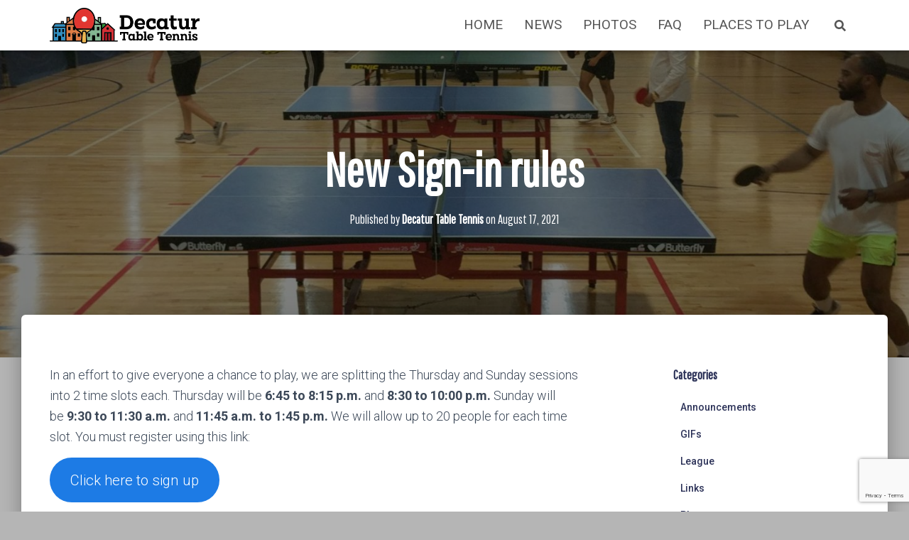

--- FILE ---
content_type: text/html; charset=utf-8
request_url: https://www.google.com/recaptcha/api2/anchor?ar=1&k=6LdhegEVAAAAAEIsQ1XAjDybaPFqLfHGPuMRKCvI&co=aHR0cHM6Ly9kZWNhdHVydGFibGV0ZW5uaXMub3JnOjQ0Mw..&hl=en&v=N67nZn4AqZkNcbeMu4prBgzg&size=invisible&anchor-ms=20000&execute-ms=30000&cb=4ss8513d48hc
body_size: 48720
content:
<!DOCTYPE HTML><html dir="ltr" lang="en"><head><meta http-equiv="Content-Type" content="text/html; charset=UTF-8">
<meta http-equiv="X-UA-Compatible" content="IE=edge">
<title>reCAPTCHA</title>
<style type="text/css">
/* cyrillic-ext */
@font-face {
  font-family: 'Roboto';
  font-style: normal;
  font-weight: 400;
  font-stretch: 100%;
  src: url(//fonts.gstatic.com/s/roboto/v48/KFO7CnqEu92Fr1ME7kSn66aGLdTylUAMa3GUBHMdazTgWw.woff2) format('woff2');
  unicode-range: U+0460-052F, U+1C80-1C8A, U+20B4, U+2DE0-2DFF, U+A640-A69F, U+FE2E-FE2F;
}
/* cyrillic */
@font-face {
  font-family: 'Roboto';
  font-style: normal;
  font-weight: 400;
  font-stretch: 100%;
  src: url(//fonts.gstatic.com/s/roboto/v48/KFO7CnqEu92Fr1ME7kSn66aGLdTylUAMa3iUBHMdazTgWw.woff2) format('woff2');
  unicode-range: U+0301, U+0400-045F, U+0490-0491, U+04B0-04B1, U+2116;
}
/* greek-ext */
@font-face {
  font-family: 'Roboto';
  font-style: normal;
  font-weight: 400;
  font-stretch: 100%;
  src: url(//fonts.gstatic.com/s/roboto/v48/KFO7CnqEu92Fr1ME7kSn66aGLdTylUAMa3CUBHMdazTgWw.woff2) format('woff2');
  unicode-range: U+1F00-1FFF;
}
/* greek */
@font-face {
  font-family: 'Roboto';
  font-style: normal;
  font-weight: 400;
  font-stretch: 100%;
  src: url(//fonts.gstatic.com/s/roboto/v48/KFO7CnqEu92Fr1ME7kSn66aGLdTylUAMa3-UBHMdazTgWw.woff2) format('woff2');
  unicode-range: U+0370-0377, U+037A-037F, U+0384-038A, U+038C, U+038E-03A1, U+03A3-03FF;
}
/* math */
@font-face {
  font-family: 'Roboto';
  font-style: normal;
  font-weight: 400;
  font-stretch: 100%;
  src: url(//fonts.gstatic.com/s/roboto/v48/KFO7CnqEu92Fr1ME7kSn66aGLdTylUAMawCUBHMdazTgWw.woff2) format('woff2');
  unicode-range: U+0302-0303, U+0305, U+0307-0308, U+0310, U+0312, U+0315, U+031A, U+0326-0327, U+032C, U+032F-0330, U+0332-0333, U+0338, U+033A, U+0346, U+034D, U+0391-03A1, U+03A3-03A9, U+03B1-03C9, U+03D1, U+03D5-03D6, U+03F0-03F1, U+03F4-03F5, U+2016-2017, U+2034-2038, U+203C, U+2040, U+2043, U+2047, U+2050, U+2057, U+205F, U+2070-2071, U+2074-208E, U+2090-209C, U+20D0-20DC, U+20E1, U+20E5-20EF, U+2100-2112, U+2114-2115, U+2117-2121, U+2123-214F, U+2190, U+2192, U+2194-21AE, U+21B0-21E5, U+21F1-21F2, U+21F4-2211, U+2213-2214, U+2216-22FF, U+2308-230B, U+2310, U+2319, U+231C-2321, U+2336-237A, U+237C, U+2395, U+239B-23B7, U+23D0, U+23DC-23E1, U+2474-2475, U+25AF, U+25B3, U+25B7, U+25BD, U+25C1, U+25CA, U+25CC, U+25FB, U+266D-266F, U+27C0-27FF, U+2900-2AFF, U+2B0E-2B11, U+2B30-2B4C, U+2BFE, U+3030, U+FF5B, U+FF5D, U+1D400-1D7FF, U+1EE00-1EEFF;
}
/* symbols */
@font-face {
  font-family: 'Roboto';
  font-style: normal;
  font-weight: 400;
  font-stretch: 100%;
  src: url(//fonts.gstatic.com/s/roboto/v48/KFO7CnqEu92Fr1ME7kSn66aGLdTylUAMaxKUBHMdazTgWw.woff2) format('woff2');
  unicode-range: U+0001-000C, U+000E-001F, U+007F-009F, U+20DD-20E0, U+20E2-20E4, U+2150-218F, U+2190, U+2192, U+2194-2199, U+21AF, U+21E6-21F0, U+21F3, U+2218-2219, U+2299, U+22C4-22C6, U+2300-243F, U+2440-244A, U+2460-24FF, U+25A0-27BF, U+2800-28FF, U+2921-2922, U+2981, U+29BF, U+29EB, U+2B00-2BFF, U+4DC0-4DFF, U+FFF9-FFFB, U+10140-1018E, U+10190-1019C, U+101A0, U+101D0-101FD, U+102E0-102FB, U+10E60-10E7E, U+1D2C0-1D2D3, U+1D2E0-1D37F, U+1F000-1F0FF, U+1F100-1F1AD, U+1F1E6-1F1FF, U+1F30D-1F30F, U+1F315, U+1F31C, U+1F31E, U+1F320-1F32C, U+1F336, U+1F378, U+1F37D, U+1F382, U+1F393-1F39F, U+1F3A7-1F3A8, U+1F3AC-1F3AF, U+1F3C2, U+1F3C4-1F3C6, U+1F3CA-1F3CE, U+1F3D4-1F3E0, U+1F3ED, U+1F3F1-1F3F3, U+1F3F5-1F3F7, U+1F408, U+1F415, U+1F41F, U+1F426, U+1F43F, U+1F441-1F442, U+1F444, U+1F446-1F449, U+1F44C-1F44E, U+1F453, U+1F46A, U+1F47D, U+1F4A3, U+1F4B0, U+1F4B3, U+1F4B9, U+1F4BB, U+1F4BF, U+1F4C8-1F4CB, U+1F4D6, U+1F4DA, U+1F4DF, U+1F4E3-1F4E6, U+1F4EA-1F4ED, U+1F4F7, U+1F4F9-1F4FB, U+1F4FD-1F4FE, U+1F503, U+1F507-1F50B, U+1F50D, U+1F512-1F513, U+1F53E-1F54A, U+1F54F-1F5FA, U+1F610, U+1F650-1F67F, U+1F687, U+1F68D, U+1F691, U+1F694, U+1F698, U+1F6AD, U+1F6B2, U+1F6B9-1F6BA, U+1F6BC, U+1F6C6-1F6CF, U+1F6D3-1F6D7, U+1F6E0-1F6EA, U+1F6F0-1F6F3, U+1F6F7-1F6FC, U+1F700-1F7FF, U+1F800-1F80B, U+1F810-1F847, U+1F850-1F859, U+1F860-1F887, U+1F890-1F8AD, U+1F8B0-1F8BB, U+1F8C0-1F8C1, U+1F900-1F90B, U+1F93B, U+1F946, U+1F984, U+1F996, U+1F9E9, U+1FA00-1FA6F, U+1FA70-1FA7C, U+1FA80-1FA89, U+1FA8F-1FAC6, U+1FACE-1FADC, U+1FADF-1FAE9, U+1FAF0-1FAF8, U+1FB00-1FBFF;
}
/* vietnamese */
@font-face {
  font-family: 'Roboto';
  font-style: normal;
  font-weight: 400;
  font-stretch: 100%;
  src: url(//fonts.gstatic.com/s/roboto/v48/KFO7CnqEu92Fr1ME7kSn66aGLdTylUAMa3OUBHMdazTgWw.woff2) format('woff2');
  unicode-range: U+0102-0103, U+0110-0111, U+0128-0129, U+0168-0169, U+01A0-01A1, U+01AF-01B0, U+0300-0301, U+0303-0304, U+0308-0309, U+0323, U+0329, U+1EA0-1EF9, U+20AB;
}
/* latin-ext */
@font-face {
  font-family: 'Roboto';
  font-style: normal;
  font-weight: 400;
  font-stretch: 100%;
  src: url(//fonts.gstatic.com/s/roboto/v48/KFO7CnqEu92Fr1ME7kSn66aGLdTylUAMa3KUBHMdazTgWw.woff2) format('woff2');
  unicode-range: U+0100-02BA, U+02BD-02C5, U+02C7-02CC, U+02CE-02D7, U+02DD-02FF, U+0304, U+0308, U+0329, U+1D00-1DBF, U+1E00-1E9F, U+1EF2-1EFF, U+2020, U+20A0-20AB, U+20AD-20C0, U+2113, U+2C60-2C7F, U+A720-A7FF;
}
/* latin */
@font-face {
  font-family: 'Roboto';
  font-style: normal;
  font-weight: 400;
  font-stretch: 100%;
  src: url(//fonts.gstatic.com/s/roboto/v48/KFO7CnqEu92Fr1ME7kSn66aGLdTylUAMa3yUBHMdazQ.woff2) format('woff2');
  unicode-range: U+0000-00FF, U+0131, U+0152-0153, U+02BB-02BC, U+02C6, U+02DA, U+02DC, U+0304, U+0308, U+0329, U+2000-206F, U+20AC, U+2122, U+2191, U+2193, U+2212, U+2215, U+FEFF, U+FFFD;
}
/* cyrillic-ext */
@font-face {
  font-family: 'Roboto';
  font-style: normal;
  font-weight: 500;
  font-stretch: 100%;
  src: url(//fonts.gstatic.com/s/roboto/v48/KFO7CnqEu92Fr1ME7kSn66aGLdTylUAMa3GUBHMdazTgWw.woff2) format('woff2');
  unicode-range: U+0460-052F, U+1C80-1C8A, U+20B4, U+2DE0-2DFF, U+A640-A69F, U+FE2E-FE2F;
}
/* cyrillic */
@font-face {
  font-family: 'Roboto';
  font-style: normal;
  font-weight: 500;
  font-stretch: 100%;
  src: url(//fonts.gstatic.com/s/roboto/v48/KFO7CnqEu92Fr1ME7kSn66aGLdTylUAMa3iUBHMdazTgWw.woff2) format('woff2');
  unicode-range: U+0301, U+0400-045F, U+0490-0491, U+04B0-04B1, U+2116;
}
/* greek-ext */
@font-face {
  font-family: 'Roboto';
  font-style: normal;
  font-weight: 500;
  font-stretch: 100%;
  src: url(//fonts.gstatic.com/s/roboto/v48/KFO7CnqEu92Fr1ME7kSn66aGLdTylUAMa3CUBHMdazTgWw.woff2) format('woff2');
  unicode-range: U+1F00-1FFF;
}
/* greek */
@font-face {
  font-family: 'Roboto';
  font-style: normal;
  font-weight: 500;
  font-stretch: 100%;
  src: url(//fonts.gstatic.com/s/roboto/v48/KFO7CnqEu92Fr1ME7kSn66aGLdTylUAMa3-UBHMdazTgWw.woff2) format('woff2');
  unicode-range: U+0370-0377, U+037A-037F, U+0384-038A, U+038C, U+038E-03A1, U+03A3-03FF;
}
/* math */
@font-face {
  font-family: 'Roboto';
  font-style: normal;
  font-weight: 500;
  font-stretch: 100%;
  src: url(//fonts.gstatic.com/s/roboto/v48/KFO7CnqEu92Fr1ME7kSn66aGLdTylUAMawCUBHMdazTgWw.woff2) format('woff2');
  unicode-range: U+0302-0303, U+0305, U+0307-0308, U+0310, U+0312, U+0315, U+031A, U+0326-0327, U+032C, U+032F-0330, U+0332-0333, U+0338, U+033A, U+0346, U+034D, U+0391-03A1, U+03A3-03A9, U+03B1-03C9, U+03D1, U+03D5-03D6, U+03F0-03F1, U+03F4-03F5, U+2016-2017, U+2034-2038, U+203C, U+2040, U+2043, U+2047, U+2050, U+2057, U+205F, U+2070-2071, U+2074-208E, U+2090-209C, U+20D0-20DC, U+20E1, U+20E5-20EF, U+2100-2112, U+2114-2115, U+2117-2121, U+2123-214F, U+2190, U+2192, U+2194-21AE, U+21B0-21E5, U+21F1-21F2, U+21F4-2211, U+2213-2214, U+2216-22FF, U+2308-230B, U+2310, U+2319, U+231C-2321, U+2336-237A, U+237C, U+2395, U+239B-23B7, U+23D0, U+23DC-23E1, U+2474-2475, U+25AF, U+25B3, U+25B7, U+25BD, U+25C1, U+25CA, U+25CC, U+25FB, U+266D-266F, U+27C0-27FF, U+2900-2AFF, U+2B0E-2B11, U+2B30-2B4C, U+2BFE, U+3030, U+FF5B, U+FF5D, U+1D400-1D7FF, U+1EE00-1EEFF;
}
/* symbols */
@font-face {
  font-family: 'Roboto';
  font-style: normal;
  font-weight: 500;
  font-stretch: 100%;
  src: url(//fonts.gstatic.com/s/roboto/v48/KFO7CnqEu92Fr1ME7kSn66aGLdTylUAMaxKUBHMdazTgWw.woff2) format('woff2');
  unicode-range: U+0001-000C, U+000E-001F, U+007F-009F, U+20DD-20E0, U+20E2-20E4, U+2150-218F, U+2190, U+2192, U+2194-2199, U+21AF, U+21E6-21F0, U+21F3, U+2218-2219, U+2299, U+22C4-22C6, U+2300-243F, U+2440-244A, U+2460-24FF, U+25A0-27BF, U+2800-28FF, U+2921-2922, U+2981, U+29BF, U+29EB, U+2B00-2BFF, U+4DC0-4DFF, U+FFF9-FFFB, U+10140-1018E, U+10190-1019C, U+101A0, U+101D0-101FD, U+102E0-102FB, U+10E60-10E7E, U+1D2C0-1D2D3, U+1D2E0-1D37F, U+1F000-1F0FF, U+1F100-1F1AD, U+1F1E6-1F1FF, U+1F30D-1F30F, U+1F315, U+1F31C, U+1F31E, U+1F320-1F32C, U+1F336, U+1F378, U+1F37D, U+1F382, U+1F393-1F39F, U+1F3A7-1F3A8, U+1F3AC-1F3AF, U+1F3C2, U+1F3C4-1F3C6, U+1F3CA-1F3CE, U+1F3D4-1F3E0, U+1F3ED, U+1F3F1-1F3F3, U+1F3F5-1F3F7, U+1F408, U+1F415, U+1F41F, U+1F426, U+1F43F, U+1F441-1F442, U+1F444, U+1F446-1F449, U+1F44C-1F44E, U+1F453, U+1F46A, U+1F47D, U+1F4A3, U+1F4B0, U+1F4B3, U+1F4B9, U+1F4BB, U+1F4BF, U+1F4C8-1F4CB, U+1F4D6, U+1F4DA, U+1F4DF, U+1F4E3-1F4E6, U+1F4EA-1F4ED, U+1F4F7, U+1F4F9-1F4FB, U+1F4FD-1F4FE, U+1F503, U+1F507-1F50B, U+1F50D, U+1F512-1F513, U+1F53E-1F54A, U+1F54F-1F5FA, U+1F610, U+1F650-1F67F, U+1F687, U+1F68D, U+1F691, U+1F694, U+1F698, U+1F6AD, U+1F6B2, U+1F6B9-1F6BA, U+1F6BC, U+1F6C6-1F6CF, U+1F6D3-1F6D7, U+1F6E0-1F6EA, U+1F6F0-1F6F3, U+1F6F7-1F6FC, U+1F700-1F7FF, U+1F800-1F80B, U+1F810-1F847, U+1F850-1F859, U+1F860-1F887, U+1F890-1F8AD, U+1F8B0-1F8BB, U+1F8C0-1F8C1, U+1F900-1F90B, U+1F93B, U+1F946, U+1F984, U+1F996, U+1F9E9, U+1FA00-1FA6F, U+1FA70-1FA7C, U+1FA80-1FA89, U+1FA8F-1FAC6, U+1FACE-1FADC, U+1FADF-1FAE9, U+1FAF0-1FAF8, U+1FB00-1FBFF;
}
/* vietnamese */
@font-face {
  font-family: 'Roboto';
  font-style: normal;
  font-weight: 500;
  font-stretch: 100%;
  src: url(//fonts.gstatic.com/s/roboto/v48/KFO7CnqEu92Fr1ME7kSn66aGLdTylUAMa3OUBHMdazTgWw.woff2) format('woff2');
  unicode-range: U+0102-0103, U+0110-0111, U+0128-0129, U+0168-0169, U+01A0-01A1, U+01AF-01B0, U+0300-0301, U+0303-0304, U+0308-0309, U+0323, U+0329, U+1EA0-1EF9, U+20AB;
}
/* latin-ext */
@font-face {
  font-family: 'Roboto';
  font-style: normal;
  font-weight: 500;
  font-stretch: 100%;
  src: url(//fonts.gstatic.com/s/roboto/v48/KFO7CnqEu92Fr1ME7kSn66aGLdTylUAMa3KUBHMdazTgWw.woff2) format('woff2');
  unicode-range: U+0100-02BA, U+02BD-02C5, U+02C7-02CC, U+02CE-02D7, U+02DD-02FF, U+0304, U+0308, U+0329, U+1D00-1DBF, U+1E00-1E9F, U+1EF2-1EFF, U+2020, U+20A0-20AB, U+20AD-20C0, U+2113, U+2C60-2C7F, U+A720-A7FF;
}
/* latin */
@font-face {
  font-family: 'Roboto';
  font-style: normal;
  font-weight: 500;
  font-stretch: 100%;
  src: url(//fonts.gstatic.com/s/roboto/v48/KFO7CnqEu92Fr1ME7kSn66aGLdTylUAMa3yUBHMdazQ.woff2) format('woff2');
  unicode-range: U+0000-00FF, U+0131, U+0152-0153, U+02BB-02BC, U+02C6, U+02DA, U+02DC, U+0304, U+0308, U+0329, U+2000-206F, U+20AC, U+2122, U+2191, U+2193, U+2212, U+2215, U+FEFF, U+FFFD;
}
/* cyrillic-ext */
@font-face {
  font-family: 'Roboto';
  font-style: normal;
  font-weight: 900;
  font-stretch: 100%;
  src: url(//fonts.gstatic.com/s/roboto/v48/KFO7CnqEu92Fr1ME7kSn66aGLdTylUAMa3GUBHMdazTgWw.woff2) format('woff2');
  unicode-range: U+0460-052F, U+1C80-1C8A, U+20B4, U+2DE0-2DFF, U+A640-A69F, U+FE2E-FE2F;
}
/* cyrillic */
@font-face {
  font-family: 'Roboto';
  font-style: normal;
  font-weight: 900;
  font-stretch: 100%;
  src: url(//fonts.gstatic.com/s/roboto/v48/KFO7CnqEu92Fr1ME7kSn66aGLdTylUAMa3iUBHMdazTgWw.woff2) format('woff2');
  unicode-range: U+0301, U+0400-045F, U+0490-0491, U+04B0-04B1, U+2116;
}
/* greek-ext */
@font-face {
  font-family: 'Roboto';
  font-style: normal;
  font-weight: 900;
  font-stretch: 100%;
  src: url(//fonts.gstatic.com/s/roboto/v48/KFO7CnqEu92Fr1ME7kSn66aGLdTylUAMa3CUBHMdazTgWw.woff2) format('woff2');
  unicode-range: U+1F00-1FFF;
}
/* greek */
@font-face {
  font-family: 'Roboto';
  font-style: normal;
  font-weight: 900;
  font-stretch: 100%;
  src: url(//fonts.gstatic.com/s/roboto/v48/KFO7CnqEu92Fr1ME7kSn66aGLdTylUAMa3-UBHMdazTgWw.woff2) format('woff2');
  unicode-range: U+0370-0377, U+037A-037F, U+0384-038A, U+038C, U+038E-03A1, U+03A3-03FF;
}
/* math */
@font-face {
  font-family: 'Roboto';
  font-style: normal;
  font-weight: 900;
  font-stretch: 100%;
  src: url(//fonts.gstatic.com/s/roboto/v48/KFO7CnqEu92Fr1ME7kSn66aGLdTylUAMawCUBHMdazTgWw.woff2) format('woff2');
  unicode-range: U+0302-0303, U+0305, U+0307-0308, U+0310, U+0312, U+0315, U+031A, U+0326-0327, U+032C, U+032F-0330, U+0332-0333, U+0338, U+033A, U+0346, U+034D, U+0391-03A1, U+03A3-03A9, U+03B1-03C9, U+03D1, U+03D5-03D6, U+03F0-03F1, U+03F4-03F5, U+2016-2017, U+2034-2038, U+203C, U+2040, U+2043, U+2047, U+2050, U+2057, U+205F, U+2070-2071, U+2074-208E, U+2090-209C, U+20D0-20DC, U+20E1, U+20E5-20EF, U+2100-2112, U+2114-2115, U+2117-2121, U+2123-214F, U+2190, U+2192, U+2194-21AE, U+21B0-21E5, U+21F1-21F2, U+21F4-2211, U+2213-2214, U+2216-22FF, U+2308-230B, U+2310, U+2319, U+231C-2321, U+2336-237A, U+237C, U+2395, U+239B-23B7, U+23D0, U+23DC-23E1, U+2474-2475, U+25AF, U+25B3, U+25B7, U+25BD, U+25C1, U+25CA, U+25CC, U+25FB, U+266D-266F, U+27C0-27FF, U+2900-2AFF, U+2B0E-2B11, U+2B30-2B4C, U+2BFE, U+3030, U+FF5B, U+FF5D, U+1D400-1D7FF, U+1EE00-1EEFF;
}
/* symbols */
@font-face {
  font-family: 'Roboto';
  font-style: normal;
  font-weight: 900;
  font-stretch: 100%;
  src: url(//fonts.gstatic.com/s/roboto/v48/KFO7CnqEu92Fr1ME7kSn66aGLdTylUAMaxKUBHMdazTgWw.woff2) format('woff2');
  unicode-range: U+0001-000C, U+000E-001F, U+007F-009F, U+20DD-20E0, U+20E2-20E4, U+2150-218F, U+2190, U+2192, U+2194-2199, U+21AF, U+21E6-21F0, U+21F3, U+2218-2219, U+2299, U+22C4-22C6, U+2300-243F, U+2440-244A, U+2460-24FF, U+25A0-27BF, U+2800-28FF, U+2921-2922, U+2981, U+29BF, U+29EB, U+2B00-2BFF, U+4DC0-4DFF, U+FFF9-FFFB, U+10140-1018E, U+10190-1019C, U+101A0, U+101D0-101FD, U+102E0-102FB, U+10E60-10E7E, U+1D2C0-1D2D3, U+1D2E0-1D37F, U+1F000-1F0FF, U+1F100-1F1AD, U+1F1E6-1F1FF, U+1F30D-1F30F, U+1F315, U+1F31C, U+1F31E, U+1F320-1F32C, U+1F336, U+1F378, U+1F37D, U+1F382, U+1F393-1F39F, U+1F3A7-1F3A8, U+1F3AC-1F3AF, U+1F3C2, U+1F3C4-1F3C6, U+1F3CA-1F3CE, U+1F3D4-1F3E0, U+1F3ED, U+1F3F1-1F3F3, U+1F3F5-1F3F7, U+1F408, U+1F415, U+1F41F, U+1F426, U+1F43F, U+1F441-1F442, U+1F444, U+1F446-1F449, U+1F44C-1F44E, U+1F453, U+1F46A, U+1F47D, U+1F4A3, U+1F4B0, U+1F4B3, U+1F4B9, U+1F4BB, U+1F4BF, U+1F4C8-1F4CB, U+1F4D6, U+1F4DA, U+1F4DF, U+1F4E3-1F4E6, U+1F4EA-1F4ED, U+1F4F7, U+1F4F9-1F4FB, U+1F4FD-1F4FE, U+1F503, U+1F507-1F50B, U+1F50D, U+1F512-1F513, U+1F53E-1F54A, U+1F54F-1F5FA, U+1F610, U+1F650-1F67F, U+1F687, U+1F68D, U+1F691, U+1F694, U+1F698, U+1F6AD, U+1F6B2, U+1F6B9-1F6BA, U+1F6BC, U+1F6C6-1F6CF, U+1F6D3-1F6D7, U+1F6E0-1F6EA, U+1F6F0-1F6F3, U+1F6F7-1F6FC, U+1F700-1F7FF, U+1F800-1F80B, U+1F810-1F847, U+1F850-1F859, U+1F860-1F887, U+1F890-1F8AD, U+1F8B0-1F8BB, U+1F8C0-1F8C1, U+1F900-1F90B, U+1F93B, U+1F946, U+1F984, U+1F996, U+1F9E9, U+1FA00-1FA6F, U+1FA70-1FA7C, U+1FA80-1FA89, U+1FA8F-1FAC6, U+1FACE-1FADC, U+1FADF-1FAE9, U+1FAF0-1FAF8, U+1FB00-1FBFF;
}
/* vietnamese */
@font-face {
  font-family: 'Roboto';
  font-style: normal;
  font-weight: 900;
  font-stretch: 100%;
  src: url(//fonts.gstatic.com/s/roboto/v48/KFO7CnqEu92Fr1ME7kSn66aGLdTylUAMa3OUBHMdazTgWw.woff2) format('woff2');
  unicode-range: U+0102-0103, U+0110-0111, U+0128-0129, U+0168-0169, U+01A0-01A1, U+01AF-01B0, U+0300-0301, U+0303-0304, U+0308-0309, U+0323, U+0329, U+1EA0-1EF9, U+20AB;
}
/* latin-ext */
@font-face {
  font-family: 'Roboto';
  font-style: normal;
  font-weight: 900;
  font-stretch: 100%;
  src: url(//fonts.gstatic.com/s/roboto/v48/KFO7CnqEu92Fr1ME7kSn66aGLdTylUAMa3KUBHMdazTgWw.woff2) format('woff2');
  unicode-range: U+0100-02BA, U+02BD-02C5, U+02C7-02CC, U+02CE-02D7, U+02DD-02FF, U+0304, U+0308, U+0329, U+1D00-1DBF, U+1E00-1E9F, U+1EF2-1EFF, U+2020, U+20A0-20AB, U+20AD-20C0, U+2113, U+2C60-2C7F, U+A720-A7FF;
}
/* latin */
@font-face {
  font-family: 'Roboto';
  font-style: normal;
  font-weight: 900;
  font-stretch: 100%;
  src: url(//fonts.gstatic.com/s/roboto/v48/KFO7CnqEu92Fr1ME7kSn66aGLdTylUAMa3yUBHMdazQ.woff2) format('woff2');
  unicode-range: U+0000-00FF, U+0131, U+0152-0153, U+02BB-02BC, U+02C6, U+02DA, U+02DC, U+0304, U+0308, U+0329, U+2000-206F, U+20AC, U+2122, U+2191, U+2193, U+2212, U+2215, U+FEFF, U+FFFD;
}

</style>
<link rel="stylesheet" type="text/css" href="https://www.gstatic.com/recaptcha/releases/N67nZn4AqZkNcbeMu4prBgzg/styles__ltr.css">
<script nonce="snzecjLAuigTocfqxLTq8w" type="text/javascript">window['__recaptcha_api'] = 'https://www.google.com/recaptcha/api2/';</script>
<script type="text/javascript" src="https://www.gstatic.com/recaptcha/releases/N67nZn4AqZkNcbeMu4prBgzg/recaptcha__en.js" nonce="snzecjLAuigTocfqxLTq8w">
      
    </script></head>
<body><div id="rc-anchor-alert" class="rc-anchor-alert"></div>
<input type="hidden" id="recaptcha-token" value="[base64]">
<script type="text/javascript" nonce="snzecjLAuigTocfqxLTq8w">
      recaptcha.anchor.Main.init("[\x22ainput\x22,[\x22bgdata\x22,\x22\x22,\[base64]/[base64]/MjU1Ong/[base64]/[base64]/[base64]/[base64]/[base64]/[base64]/[base64]/[base64]/[base64]/[base64]/[base64]/[base64]/[base64]/[base64]/[base64]\\u003d\x22,\[base64]\\u003d\\u003d\x22,\[base64]/CqMKcEWXCjkHCug3CtFfDrhkgw60SWcOwfcK0w5QuX8Knwq3CqcKtw6YLAV/[base64]/CgTvDmR44wqM8wrXDvCnClDlmb8Orw7jDiW/DoMKUEDPCgy1MwqbDnsOTwqxnwqU4UMOhwpfDnsOPJH9dZRnCji0fwqgBwpR4NcKNw4PDlcO8w6MIw5o+QSg7c1jCgcK5MwDDj8OHdcKCXQ7CkcKPw4bDk8O+K8OBwpcuUQYrwrvDuMOMUmnCv8O0w77Ct8OswpYZC8KSaGYrO0xSNsOeesKqecOKVjTCkQ/DqMOHw6NYSRbDicObw5vDiQJBWcOwwoNOw6J2w4kBwrfCtmsWTTfDkFTDo8OlQcOiwolMwrDDuMO6wrHDq8ONAFp6Wn/DgVg9wp3DlD84KcObC8Kxw6XDlsO/[base64]/w5lWbxXCp8KHwpXDu1nCkWXCpcKqwp1Pw6s+w7YUwpoqwoPDlwweEMOFVMO/w7zCsgdLw7pxwrYfMMOpwojCuizCl8KiIMOjc8KywovDjFnDnxhcwpzCkcO6w4cPwp18w6nCosOzRB7DjHhTAUTChyXCngDCkCNWLjrCjMKAJCJowpTCiU7DjsOPC8KXEnd7RcOrW8Kaw6XCrm/ChcKSFsOvw7PCn8Kfw41IKADDt8KCw5dqw6rDuMOxEMKDXsK6wrTDscOZwrsOSMOWfMKVd8OMwooNw59nb25XXTvCrcKlJW/DrsOow6Jhw7bDi8OUTFTDuWFFwo/CnjYUCmIqAMKHJ8K+bWN+w5PDnmASw7rCpRZ0DcK/SDvDqMOKwoYawrdXw4YJwrPCs8KJwo/[base64]/Di3zCuQplbxbCkCwawrwUw7hyw57CmFjDrMO1BwbDusO6woN/NsKbwobDoXbCi8KwwqAJw6EDQMOkK8KBDMKDVcOqLsOZTxXCrHLCpcKmw4TDqy/DtiAVw7xUPhjDo8Oyw5XDo8OlMW7DjEXCn8Kbw7rDnCxxQ8Orw44Kw5rDl3/DsMKxwqFJwqobZjrDkEw7DA3Cn8OzFMOJJMKgw67DsywwJMONwrgVw5fCsV4YZcOnwpYAwozCmcKSw6lSwos2JQlpw6YXNyrCn8KJwpUPw4PDvxArwo4+ECNsBgvDvWJew6DDosKTZsKfA8OlXBvCrMKaw6nDscKiw5lDwoZlCSPCph/DkhJ/w5XDumR7DDXDsABQWRdtw63DtcK9wrJuwovCu8KxL8OaJ8OjK8KQIxNlwpzDvGbCqi/Dv1nCpljCncOgOMOyBSwOH1ARa8O0w70cw4dORcO6wojDiFB+Ih0EwqDCjRk0JynChwhmwovCmwJZPcO8M8KjwrrDl01LwrZow4zCnMKhwr/[base64]/DgsKpwrZYLE/CiRHChmTDhH17OhvChzHCiMKTAsOOwoMsYg49w7QlJiLChgltXwoqHjNAKTxFwpdnw4ZOw5QsOsKUIcOGTm/CgSV/NSfCkcO3wpTDksONwoBxd8OoAEXCsWTDihRTwpxzQMOyTHNjw7cewpbDs8O8woZ3ZE8lwoFsQ3/[base64]/DnMO2wo/CjF3CpMKvRsKIw73Ds8KrwpfCh8Klw4jDqAw3HUIUD8O5QwLDhAjDi1AZXF8MCMOSw53DoMKmfcK+w4UHDMKeEMO6wpUFwrMlXsKiw6wIw5zCglkjXnk6wrzCvW/DisKXFnjDoMKMwrkswovCjyHDgRIRwpwVQMK3wpEgwo8WJHXDlMKNw4UuwrTDkArCimhUNEXDtMOIdgMKwqEJwrV4QWXDnB/DisKow7suw53Dh0Exw4V3woFPEnjCm8KZwo45wq8uwqZsw75Ow5RqwpUbdwE+w57CtALDtMKwwp/DoVN9HsKow5TCmcKcFU4aNQ/Cj8OMeAXCp8O+UcO/[base64]/DuzR0ADfCmWjDu8OIYkFXw6fDvMOMwqYzwrbDsT3CjkzCnSPDtkYMehDCgsKkw7dwH8KDCSRzw7ITw5FuwqfDqVBTN8Orw7DDqMK8worDjcKiGcKSN8O2D8O8dsO+FsKdw6DDkcOuZcKofm10w4nDssKxHsOyWMO6XmPDsRXCvsOWwpvDjsOqHRVpw6/[base64]/DtMOOw78JU8KlG27CsAkHwpnDhsO7dEVdMsOPFcOrH13DisKQSzRnw61nZMK8dcO3GFA8asO/w4fDsgRBwpc6w7nCilfCtwTCqG8jTUvCj8OOwpTCgsKTaWXCn8OBTAk/[base64]/CkcKCw54DOcOSwrjCtMKpJcK8wq/CpsK0wobDr2keL8Ohwr1Tw6gNDMKtwpbDhMOVISvDhMOrDQ7DncKlKG3DmMK2woHCvSvCpzXCj8KUwptUw7HDgMO/D1/CjD/CjyXCn8OEw7zDikzDjmoJw64YOcO/W8Oew7XDuyTDlh3DojnCiid+Hkcjwqgfwp/[base64]/[base64]/QMKnw5bChMKEfnMCwoDCosKTJcKdcsKjwrPCgsOfwp5WUDEcSsO0fBFxL38Aw6bCsMOoKHFqRlFiDcKHwrJiw4dsw4Ywwow7wqnChh0ELcORw7RdScOxwo3DnhYew63DslvCkMKnQkLCl8OKRTEQw7RQw6J8w5JhRsKyeMOhBXTCh8OcOsKzcSw/WMOLwqQdw5lDLcOMeHwrwrnCtW4mPcKjcQjDshHCvcKwwqjCiiRIXMKmQsK6JirDlsOULCrCvsKBey7CiMOXZXrDhsKqCS7CgCXDnwzCiD/Ds03CsTkvwoXDr8OqD8Kawqc2wpZLw4XCqsKPLCZkPwwEwoTCkcKTw746wqTCgXHCpgEjKFTCpMK+Ay7DvcOLW1vDpcK/HAjDky7DnMOwJxvCqgbDrMKGwqd+RMOYHQ1Gw7lUwozCpsKww5Q1CgIsw7TDp8KAJ8KVwrDDvMOew55UwpQ+GAFDCjvDpcKnXWrDp8OxwovCikrCiwzCgcKOJcObwpF9wqrCp1V6PwURw4/CrQfCmMKcw5zCjC4mwqwEw6NiRsOrw4zDkMO/[base64]/[base64]/Cp8Kjwqc4MMOLwrHCujDCgcOJcArCuX8RVChrQ8KnMMKnZiDDjQVzw5klOwrDi8K/[base64]/Dv8OzwpLCnAcSwo1lwpVODEl2w5HDmcORe8KMRMKaVMOzfEAZw5dhw5jDvwTDmBnDtzYlAcKdw7tECsONwrBHw7rDgkzDoF4jwpTDk8Kew6vCl8KQIcO0wpDDgMKdwpZwJcKULi0kw4HDhsKXwrfDmipUW2YBQcK/CWHDkMKWBgDDg8KRw4LDv8K9w6bCpsObTsKuw7PDvsO+T8KyXcKOwoU/Ak7Dv2hPZMKWwrrDhMKwVcOuSsO+wqcQCU3CrzjCgTBkClN1UgZPI1Elwp8bwrkowp3ClsK0P8KgwovDjEYzQC8PTcOKeCLDi8Oww6HCvsKWKl/DkcO1c2DDpMKEXX/Dmxw3wpzCs3ZjwpHDpWocFzXDvMKnYmwbMQ9zwpDDrnNzLjMwwrFkK8OBwo0gT8KKwqcnwpwVTsOEw5HDomg/[base64]/[base64]/[base64]/DilmGXDDmcOuw4Q6VsK3d8K6w5kRSsKkw5ZgwoTCj8Kiw5fDjcKywqjCg0XDoQjChXDDgMOwecKHTsOPKcKuwo/Dp8KUHnPCqh5Lwr0cwrojw5jCpcOGwp9PwrbCi18VbCd6wrEMwpHCr17Dpxx1woXDpV0vJH7DiTF+wovCtRbDscOqRyVIG8O5w4nCgcOnw78ZGsKUw6/CsxfCiSTCoHAKw6NxS3c5woRJwr4Yw4YPKcKydxHDqsOHYiPDpUHCkB7DnsKURDgzw5PChsOsDTrDucKsWcKXwpYzc8OFw5MLbVdGchEswo7Co8OrU8Krw4bDl8OyY8Otw5pMMcOzVEnCr0/Do3LCjsK6w4jCnhY0woNDU8K+acKjLsKhHsOcRC/DqsO/wrMRdz7DrgFiw5XCqS5Rw6QYdXpPwqwAw5VAw7jCs8K/ecKMcBgKw5IZR8Kgw4TCssOjbXrCklIew6J5w5jCosOaGnXCksK/SkfCs8KxwprCssK+w6fClcOdD8OCIAHCjMKjE8KSw5MIeA/CisOdwq8sJcKvwovDn0UBAMOIUsKGwpPClMKZKifCvcKUH8KJw67DkxHCjT3Dq8OdG1tFwr7DtsO/OwY/w642wrc/AMKZwolqHMKRw4DDnDbChS0QH8KAw7rCsiBRw4LCoy95w4Vyw4Iywrh8dE/DmgjCnljCh8O0a8OoF8K3w4/CicOxwrkfwqHDlMKVS8O8w61ZwoRyTD4VIUc1wpHCnMKbNAnDoMObTMKuD8KbGnHCusKyw4LDjHEUWzzDjcOQdcKWwpBiaDPDswBDwr3DpDrCglXDg8OYZcKUVEDDtT/[base64]/Co3wcYcKwc0fCpcKkwpclw5PCjcKkwqfDpBcRw6JDwrzCqBrCmHhZJHRbPcKNwpvDssOTGcOSVMKtSsKNXD5HAhFXPMOuwr1nRnvDoMK4wpnCkEMJw5HCrVlkIsKDfQzDnMODw5fDkMOKClxvKcOTdSDCrVBow5rCncOQI8KUw73Dvx7CuT/Dok/DvDnCssObw4PDscO9w7ILwr/DoXfDpcKAIzhdw7UiwrXDnMOtw77Ct8OQwoY7woHDksKAdBDCm3vDiGBoCsKuWsO0Ez9IFRfCiH19w4duwrXDmRlRwoQPw6g5DzHCocOywrbDicOdEMO7O8OwLUfDiH7CsHHCjMK3L1LCocKQPSEnwqDDoGHCicKRw4DDmTLCsX9/wo5VF8OfSFNiwrcWMTrDncKZw4pLw6kbQwfDjEEiwrItwovDk3PDssKGw51dbzzDsTrDo8KAA8Kdw51uw4lGZMOLwqbDmVbCvgbCssOlTsOqF1HDiAV1K8OREVMFw6zCl8KiZgPDs8ONwoFqWnHDm8K7w5rCmMOiwptUQWbDijDDm8KyLBsTN8KCMMOnw5PDrMKWRWU/[base64]/w5nDiVbCj8Kbw4XDtMKLYSVUMcOfw4nCvsOETTrDqE7CusKWeyvCnsKXb8OOwrHDhkbDlcOTw47CsxNww5gaw7jCj8Olw6/CuGtQW2rDs0fDjcKED8KmHRFoFAs+csKdwoNJwrrDunQxw5ZFw4dwHFI/w5AgBEHCtn7DmFpBw6tUw7LCiMK1fMKFIS82wpvDqsOhMwxwwqYnw7paIj/CoMOXw548ecOVwr/DiAJyP8OrwrLDm3sOwpJGE8KcWE/Coy/[base64]/w7YPZGhVwoHCnMKWwprDrMOZWgBnwrxPwpgNw4HDuwkSwpAMwpPCucOXAMKHw7/Cj1TCs8K6OBAEIsOUw4jDmF5FfgvDgyLDuz19w4rDkcKxY0/DjwBoUcO/wrzCohLCgMOQwqAYw71gIkMIC3pNw5jCo8KXwq5dME7DpAPDusO2w7bDtw/Cp8O0LwLDicKsJ8KlesKqwoTChTfCpMKLw6/CrQfDmcO3w6PDtcKdw5Zuw6wOfMKvFy3DmsKBw4PClmLCjsKaw4DDkipBDsOpw4vCjlTDrS7Dl8K0UmXCuhHCgMKOHWjCmH9tb8OHwqbCmCgLblDCiMOOw5VLSAg5w5nDnT/Ckh9UUx81wpLCg1xgcD9vIVfCgF5Yw6fCvFPChDnDjsK/wprCni89wrBWd8Oww5HDn8KLwo3Dnxgqw7dCw7HDj8KSB3YaworDrMOWwpDCmAHDkMOIIRN4wox9Uhc4w6nDjA0yw6hDw54mfcKgVXQlwrhYBcKFw6gFAsOywpzCv8Oww5Uawo7CrcOxGcKRwovDi8KRDsOqSsONw4IawqfCmiZtLwnCkzQMRinDhMKhw4/DksOPwrbDg8KewpTCmAtFw7LDhMKIw73DhjFSHcKGeCkqfArDnhTDolvCtcKVfMKhfQcyOMOHw6FzZMKRC8OFwoALX8KzwrjDssOjwoh/XWwAf3YqwonDilE3I8KCIQ7DhcOcWQrDtC/CgsO3w4Maw6LDg8OLw7cMbcObw79awrLCq3fDtcOCw5VJOsKYJ0zDrsOzZjtQwql3T07DiMK1w7TCj8O3w6wOKcK/eSl2w78Xwok3w6jDlGhYKsKlw6LCp8ODwqLClsOIwonDpzJPwofChcOkwqklMcKkw5Yjw43DiCbCqcKewpHDt2B1w61rwp/CkDbCrMKawopsV8O8wp3DhMK+KA3Ck0Zawo3CtHd4SMOBwpMDTUfDkcOAYWHCs8OzCMKWCsOtNMKbD0/[base64]/RhB6w7jDt8KTwpAJDFvDqsOmwposaQhxw48Jw4k1C8OKcjDCscKMwpzCiysKJMOpwqMJwqAdRsKRAcKYwppBF3w7TMK5wpLClAbCgwAbwqxQw5zChMKTw7dtb0rDo2A2w6dZwrzDt8KFPV8bwqrDhEgeHlw6w6PDi8OfWcOEw7nDi8OSwp/DicK/wpwRwpNrIyFCFsKtw6HColYowprDlcOWU8OGwpXCnMOQw5LDrMOxw6PDosKrwr3ClyrDuUXCjsK4w5FUQcO2wpcLMSLDkg0LGRLDo8Kfb8KVTMOCw4rDhyh3a8KwNjTDhMKyRcOywp5pwoUhwqB5JMKcw5x+bsOhcmlHwq1/[base64]/w7l+woBCw5zDvsKAKMOhIivDiCHClB/[base64]/DgGgTNMK6EsOFGGPDuCxdQcONfcKTwrrDhH4pVAnDocK9wqXDrcOywpgMCV3DmE/Cr2wYGXh2woZwNsOcw6zDl8KXw5nChcOSw7fCn8KXEcOBw486LMKtIjQEZ1TCocKPw7gSwoYKwoUpeMOiwqLDkQxKwo4/fVN5w6ZXwrVgDsKdYsOmw6/Cj8Oew5F1wofCi8Oqw6jCrcOfRBLCoTPDgjZgaz5cLH/Cl8OzJsKQUMKMIMOyEcOUdsORHcO9w4zDmiwuTMKXMmMFwqfCkhjCkcO8wozCvzzDhUQMw6oEwqHCi28/wpjCtMKZwrbCs2DDhETDkjLCgG9Aw4vCnkYzN8KpHRnDj8OzHsKqw67ChRI4SMK7NGLCjn/CrjA5w49lw5PCoTrChHDDmnzCu2F3ZMORLsKiAcOsRH/DgcO/wrRCw4LDm8OSwqHCvsOswrPCrsOwwqjDksOaw6o0Nn9bSHXCoMKyMkNJwpkiw4YAwoDDmz/CgsOhBFfCrBTDh3HCrHJrSnvDjhYOTmwcwp8UwqdgYwLCucOaw7XDsMOvMAJzw4x8H8Kgw5wjwpJeVMKrw4bCrzoBw65BwobDhy58w7BxwoXDri3CjWTCs8ORw4XCp8KVN8KqwojDkHw/[base64]/[base64]/CrsOKwq/[base64]/CpFoOw6skw5ILwrrCiMKVwq7CkTV9w6sQP8OyYsOFSMOoTsKkUQfCoTVAUCJqwrjCgsOLKcObICfClsKyW8OWw5Jywr/Ci1LChcOBwr3CuRbCuMK6wr7DlBrDuGLCkMKSw7zDpsKFIMOzF8KCw7RRFsKJwp8sw5HCtMKaeMOwwoDDhghqworDlzs1w4ZdwqPCgDsXwq7DiMKIw6tCLcOuUsKlWDDCoB1VSGYlMcOfRsKXw5guIEnDvjLCkkTDtMOgwrLDiAocwqbDhXbCv0bCsMK8FMOVeMKzwq/[base64]/DusKrUTdnw60WfsO5CcOvamlJw7TDl8KqPXZ1wpvCqV0pw55xR8KVwqgHwoNtw48UIMKiw5kVw4cVZRZ5ZMOBw4wEwrLCl2sjdHPCjyFEwqLDvcOFw48ywo/[base64]/[base64]/[base64]/PTnDjcK/wr4Nw7nDuBMyw6siUDI6UMKBwrskMcKHG0ZLwrrDl8KYwrEMwqYqw5QJIcOtw5bCv8O4PMO2QkVuwqDDocORw7DDukvDpFzDlcOEacO6KyImw5PDmsKVwrIGSWdmwr/Cu2PCssKjCMKRw6NEGhnCiwzDqmpnw50RMUklwrlKw4/CrMOGG2rCuQfCu8OBeAnCijLDgsOhwpVbwpfDscKuCW3DqkcZEyDDjcOJwqnDpsOYwr9bU8KgR8K4woQiJhw8WMKSwrR/w4F7NzcyOi1KdcK8w49FZQMqR3DCpcOmJsOpwrbDmlrDgsK4RzvCqh/Cjm55e8Ohw7oLw5nCocKewqJWw69Uw6YSC3ojAz4NdnnCvcKndMKzdCMeLcO1wqcyf8Kqw5ppbcORXDl2wqEVVsKcwqjCusKufxFgwo96w6zCmUrCmMKuw5l7DjDCocK1w6/CkTR2D8KCwrTDtmfDl8KOw7EKw6tVJnjCnsK/[base64]/[base64]/VivDtwh+bhA1wqcPwrQtDgQ5AxlBw4fCksOMaMOsw7fDisKIa8KXwp7DigIFRsO/wokKwrQvNV/DkWzDlcKZworCk8OywpDDlntpw6zDu0l2w6AyfGR3Q8KnMcKoAsOzwonCisO1wrHDn8KTLx0rw68YVMO0wqDCoio/aMONBsOkUcOHw43DlsOtw7LDsT1lYsKaCsKPWk8NwqHCncOIKsKDZ8K0U1YSw7TCh3QpOjgIwrfCg0/DucKuw5bDg2PCu8OIeibCi8KKKcKXwrXCnFdlQsKDLcO+dsKiD8OUw7jCmFfChcKOYEs/wrt1W8OdFXY4A8KzKcOZw4vDqcKjwpPDhMOjFsKFayNAw4HCssKBwqxSwqPDvHfCisOVwrDCgWzCvQrDgFMsw4fCkUUqw5nCqzDDmGZ9wqLDuUjDjMOae1XCmcOfwodWd8K5FksZOcK+w4RNw53CnsKzw6zDnw07LMOxw57DlMOKwpJ7w6FyQcKxdGPDmUDDqsKTwo/CpMKywqdbwprDnCzCtgHCqsO9woNDRjJ1S3jDlS3ClgPDtcKsw5jDk8ONJcOBb8O0wow1KsK9wrVvwpJRwp9Gw6hEJsOiw4PCjWHCncKEbTUvK8KHwoPCpCNPw4JtS8KPP8OUQi/Dm1gXKGvCmh5nw4Q4QMK+EcKvw57DrX/CsSHDvsKpWcOuwqnCt0/CmFLCiG/CpzViBsKbwrzCjgkIwqBnw4DCuEAaLXopBiE+wp7Dmx7Dr8OBWjzCksOsYxNewpItwrNwwqtjwqvCqAonw7/[base64]/wo3Cqgp2w6JBw4TDucKfw57CsnPCoMKVwr0JwozDuMO7YsKkdwgewp9sAMK9dMOISwJ+LcKKw4rCmErDtAt4wodUE8Odw7PCncObw6JZXcOqw5fCh2zCsXILfksXw75/[base64]/DlTjCtFrCollZwolRWcKtwrpICD4HMT0bw4FBwogawqPCv1VOSsKcX8Kte8O/w5jDnz5nMcO2wrvClMKXw6bCscKPw7XDl356wp0TGkzCjsOIw4kcCsOtRHtQw7U+b8Ofw4zCkDoJw7jCpWPDp8Oyw487LiLDvsKPwq8fRBfDjsKXN8OSZMKyw4QCw61gMEzDkMK4KMOqZMO7KnPDo1U+w7XCtsOfMU/[base64]/CiTDDlsOOwpFBI8OpIHAQOsO+NGHCiWwafsKgLMKFwp09GsOXwofCjikOIUAgwogrwo3DoMOMwpLCr8OnWA1OE8KRw7A9wqHCi1h4WcKywqXCscOhPRRUG8Ocw6IFwqbCtsK+ckvCrX3DncKcw6dLwq/[base64]/[base64]/wqLCqgDCpEZBNkzCtcO6GHTCpmrDlsOxVRdhDU3Cp0HCj8KQREvDhFPDtcKtTsOXwoZJw7DDu8OTw5J1w77Ds1JIwoLCtzDCpjjDusOSwpEuUnfCrsKew4TDnDDDksK4VsOEwp83f8ONQjLDocK6w4nDjh/DrnpHwox5JHc7NxEnwoMSwqzCsGELDsK4w4snUMK9w7LCgMODwrvDsgRdwq4ow4ssw6hzbBTDszIMA8OxwpTCgi/Dkwd9ImLCj8OeNMOqw6vDjS/Crl0Iw6xJwrrCmBnDnBjCl8KDC8Kjw4g/DGzCq8OAL8OecsKOV8O9UsOUG8Ogw7rCr0Yrw6h9cxYuw5FnwoxCJ1o4HcK8AMOrw7TDuMKuMxDCkDJTchzDkA/CilvCgsKAWsK7fGvDujhlQcKawr/Dh8Kyw6AYEFxvwrMxYALCqUlxw4Fdw6AjwoPCjGrDrsOpwq/DrQXDr1VMwqvDosKae8KzSz3CpMOYw75kwqnDumUtSMKdFMKewpAbw5ULwoo1RcKXDiYNwo3Di8Knwq7CvhDDt8K0wpoZw4p4XToZwqw3KWxsUsK0wrPDvSDClMOYA8OxwoJXwozDvRBCwpPDqsOWwoF+MsOWQ8Krwpltw5fDlsKJBsK/[base64]/[base64]/DsjPDtBxkPsK1w6DDnncAFgDDg8KJZsO4w5EIw7Miw7nChMKoTV9CUjptCcKsBcOXGMKyYcOEfgs7EmJiwqovHcKmOMKBcsO1wpLDhcOAw4kowrnClFI7w5gaw7DCv8KiXsKjPEAMwobClD4efxIefChjw6dqdMK0w5fCnTrCh0/ClHt7N8KaO8OSw4LDtMKOcCjDo8KsAGXDs8OZNcOJLhxsZcO+woLDvcOvwqHCoHjDkcO2EsKRwrvDs8K5fcKKAMKow61ISWwbwpDCkHTCjcO+bk7DuFXCs1wTw4XDjz1QA8KCwpzCsjjCrB58w7IawqHCk23CnzrDikXDvMK7G8Kuw6tkWMOFFE/DkcOdw5zCqVYPAcOGwp7DuVDCsHRmF8OGaXjDosKKdgzCgyvDhMKYO8K5wrBZPSjCqn7CjjJYw6zDsEjDl8Kkwoo0FWF5bl9dLC1QOcK7wop6eSzDjcKWw47Ck8OywrHDjkfDgcOcw6TDtMOOwq48Sm/CpGEow6HDgsOOFcOiw6HDjhPChn9Ew5oBwoNPXMOiwo7Cv8OhdixjDmbDjTp8wrbDssK6w5ohb13Cl01/[base64]/wr3DhFJgU2HCjsOcw4xfw5Ykwo0zwrHCriYrQBQdNkNRZ8O7AcObTMKGwonCscKFQ8KGw5JewqVew70eGi7CmDQAeyvCgE/Cs8Kgw57CsmhRQMObwr3CicK0Z8Kxw7DCqGVjw6bCrUIsw65BIcKJJUTClXtoXsOWDsKPDsOvw7lswrYXf8K/w4PCmMOdFQXDoMK+woXCgMKCw58EwqUrckNIwoDDp2gcAMK1R8KIecOzw6YBXjvCl05SNE9mwovCm8Kdw7NtUsKxLD5+OhwURsOCFio2IcOQeMOICV5DEMOow5fDucKqw57Dh8KYaw7DncKEwprCnRAaw4VYw4LDoALDllzDqcOQw5PCqnIeXEp/wo5OBjjDpnfCuktQIWpHO8KYS8KdwqPCkmdhMRnDi8K2w7zCmRjDkMODwp/CqDgewpVPQMOLVxlAfMKbeMOGw4TDuC3Cv1MkdUbCl8KKKT9aVEBlw47DgcOsG8OPw5ZawpsFBHtifsKbGMKxw4rDpcODEcKHwqozwrLDg3XDlcKww5zCqns4w7ofwr/DucKeLSgjAsOFLMKCd8ODw5VawqszeTfDtSoQasKBw5wpwrDDqXbDuzLDrUfCnsOJwpHDi8OlORAoUsO8w53DqsOPw7PCn8O3CEzCrlDDucOfIMKBwptRwqfChsOdwqJFw65PWzEVw63CgsO/JcOww69+w5zDv0nCgTvCuMOGw5/CvsOHQcOAw6EtwpTDrMKjwpV+wpTCuzHDohfCsU44wrXDnXLCkCUxT8Opc8Kmw7xfw77DsMOWYsKEWFF1fMOCw57DlsOiwo3DrsKTw77DmMO1AcKJFifCjhDClsOAwqLCgsKmw7bCsMKtUMO4w58CDW9nKAPDo8OlZ8KWwrl9w7kZwrnDg8KRw7UMwr/DhMKfCsO8w7VHw5EQSMOUUhjCvFHCm3BIw7bCkMKcHDrDlF4WNV/CusKadcO3wpBbw6zDu8O8JSRIecOHNhVdSMOjCG/DvDp1w5LCrWwxwr/[base64]/cVXDk8OWwqFcwrF/EMKyKk7CmsKtwqDDrBEiPWjCn8OEw41xDn7CqcO/[base64]/CisK/wqrCtsO+w5LDucOSwo5UYADCvVtUw7MEasOLwrx7d8KhYj9Owo8VwpJEwqTDg2DDmxTDh1vDozUUWzNKNcKpdizCtsONwp9WFsO9E8OKw5nCsmTCusOYUMOTwoMTwoMfKwcaw5REwqouOcOBZMOyXnNlwoXDp8Ovwo/CkcOBLsO1w77DlsOVRsK5GUbDsDHDnE3CoGrCrcOpwo3DoMOuw6PCrw9ROz8LfsKKw6LCtihfwoFAaSPDvDnDnsOGwovDkwXDtwPCpMKQw6TDocKdw5vDlyQ1YsK4SMK4BmzDlwDDqmnDi8OFTS/CswJSw7hSw5rCkcKUCkxWwr8zw6/ClELDlEnDnD7Du8OrUyzChkMTAmQHw6R+w5zCqcOlUD5dwoQSak5gRnQMARfDi8KIwpLDuX3Dh0p6Mz5hwoXCtmnDrSDCocKgVknDsMO0ZTXCr8OHMD80UhNuNSlkPkTDlwt7wolHwocvGMOOZcK/wrPCrA1mbMKHZkfCoMO5wovCnMOEw5HDusOVw5nCqBvDt8KIHsKlwoRyw4PCjzzDnn/DtXABw4gWUMO7ClHDncKuw6JoZMKmGh7CiA8ewqTDoMOlS8KjwqxkGMO4wphSZ8KQwrAiVsKPMcK7PT5xwpXCvwLDv8KWBsKVwpnCmsO8wphhw4vCnlLCocODwpfCnmLDi8KAwpVFw77DkShTw6peKlrDscOFwoHDui5PY8OKXMK3cyV7PGDDjMKaw7jDnsKDwrNJwr/DvsOxUzQUwofCrDTCmsKuw6kVHcK5w5TDtsKFcizDkcKoc2vCjx8vwrjDng8Ew51AwrUhw44Fw4LDncKWKcK7w5UPMhw9A8OVw5Jdw5IIIBQeLSLCiA/CijR7wp7DmjBYSHU3w7Ecw4/Ct8OddsKjw6nCk8OoDsOVacK5wooaw4vDnxBawoECwrxTL8KWw4XCoMKhPkLChcOSw5p9BsKnw6XCkMK1B8KAwqFPMW/Dhld6worCiTrDncKhZcKfbENyw5/DgDAlwoBhTcOwEWrDs8Ojw58EwovCi8K0acOmw700bMKEY8Ofw4IKw6Z6w4/CrMKlwo15w7PCj8KpwoHDhsKmPcOLw6QpaX4RTsKnZiTCkHLCpm/[base64]/T8KBG8Ktw5AWBUkIJsKQSQrCtCxKBcKjw6pGJkExwpjDkDDDvsK3TMOmw5nDuEzDhcO2w5/[base64]/DnMK0AcKpwpzDj8O6G8KHZMK1aBspw4tQwobCk2Blb8Omw6oYwoLCmsKOPz7DksOGwp19Mj7CvB9Sw7nDkw/CjcOiLMO5KsKcasOSWR3DsWR8EcKtMcKewr/[base64]/[base64]/[base64]/Dr8KRw6A/YibCnMOhw5TCi1XDm8OQwrDDg1vCpMOsYsOaUygzFXvDqQLCrcK9W8KdJsK8UUFnaRpjwoA8w6fCscKtH8OlUMKzw4BiAgdPwqt0FxPDsA1HYFLCiSvCqsKqw4bDsMOVwocOCAzDnsOTw5/Di31UwqF8CMOdwqTDsCPDlQNKZMOMw7AYMkMZDMO3K8K5EzPDnFHCvDMSw6nCqCdWw5rDjBtYw6HDrxIMWTZmAnDCosK4Fg1RV8KOOiw6wpMSDQMmAn1RFF8ew5jChcK+wqbCsmPCoxdswqcIw5nCpUTDocOCw6UxGyESO8Ogw7PDrk53w7fDr8KcVH/DgcOgOcKqwqYJwofDgHUcQRMPOV/CuV17AMOxwow8w7RYwqxpwozCnMOjw4NqdHkNW8KCw6tXbcKufMOZSjbCp0AKw73CoEbDmMKXU2nDo8ONwp7Ct1cvwqvDmsOBa8Kjw77CpQpWcFbCtcKKw7vDosKZOCd1bBQoXcOzwrfCrMK9w6/CuU7DsA3DqMKAw5vDnXNwXcKUQcO8Ynd9UsKqwrptw4ElCH3CosOiZhlFdMK/wr/CnCtMw7drOkk9XEXCl2PCiMKGwpbDqMOrGBrDgsK2w6nDvcK3NndbL0TClcKVb0HCnyQRwqZVw5p/[base64]/Dj8OWwqgkw5oMb8K2J8O1wrrCv8OwfDkhWjDCsQjChynDicK8RcO4wo/CscObARMABE/ClgUQVjt9MMOBw7g2wrIaUGwDC8O1woAgBcOiwploTsOIw7ULw5LCkxjCkAUNFcKDwqrCk8Kzw5bDu8OAw7HDs8KHw4bDhcOHw5AXw64wU8OCUcOJw74YwrPDr19LDRQkNMO5DWFpYsKNA33DgBBYfAQEwpLCmcOww57Cs8KIacO1ZcK/emFxwpV5wqvCt3c8ecKCCV7DmmzCu8KtOV3CpsKKK8OZcw9fbcO0IMOSGibDljB4wrwywpM4c8Ojw4zDgcOHwoPCo8OHwowGwrNBw5rCgmXDjMOCwpjCkC3CmsOHwr8zUcOvPyDCicOzLsK/bsK0wrfCoBLCrsKicsKHPF4Tw4LDnMK0w7QkLcK+w5jCuRDDucOMH8K0w4dUw5HCmcOSwq/Cg3NBw4I+w5HCpMOBMsKTwqHDvMKaUcKCLS4kwrt3wooAwpfDrhbCl8OtNxcew4TDvcKEbn0ew7TCl8K4w4c4wrzCnsO6w5rDgyp/[base64]/DtllPw67Cn8OhcMKewqDDtwzCksK/woAiQsKgw7LDsMK6bCYheMKCw77CvGMdOUJqw5rDhsK7w6UtUg3CnMKgw6HDlsKWwqrCjxYcw5NMw7XDhA7DmMO4fX1lA3UXw4tqY8O1w7dTcH/Dk8OIw5rDiBQmN8KUCsK5wqAMw4JhBcKpO0DDhSAwccOSw6dNwpMYH35BwoVWRQPCsT7Dt8KBw4RrMMKkcmHDh8Ofw4PCsSfCq8OqwpzCgcOQR8OZAWHCscKtw5LCjAZDRWPDoyrDoAXDp8KlMkMqVMKLbMKKLngLX2wyw5tWfznChXIuAH1DEcOmXSTCt8Oxwp/DjhoSDsOVFQXCjR7CmsKXGmhFw5p7al3CtUduw63DkkjCkMKXeTrDt8Ozw4w+Q8OqGcOBP3fCnjtWwo/DuTTCrcO7w5HDs8K6fmVCwplPw5ITN8OYL8OWwpTCrktaw7nDtRdrw4HCnWbCv0U/[base64]/[base64]/CuwHCgzjCjsKlXEHDpsOYKsOHw55nbxFjVAPCvMO1Zi3DvH0UGm9QAVrCg3/[base64]/w7o+TsKTworCq8O5wqnDiA1/w51VeAFpPcORw73CjV0LIMKGw6/CgnJcPVnDjDgMRMKkFsKyYULDt8K/dMOjwqIQwqvCjhHDsS5wBil7d1HCusO4M0/[base64]/Q8KtaH7DrXHDpsOow5/DkcKaExTCocOuYMKAwoDDiS/DosOmSsKXIxcuQidmAcKlwprDqVvCv8OwUcOnw4bCoEfDhcOywpNiwrlzw7kKZ8KUKDvDjMKbw77CgcOlw4Afw7IVEB3Cq01FRMOTw43Ctk3DhcOaWcOeacKpw7lWw6XDgy/[base64]/DmFN3Tm0Ww7HDtcK7GFwOMGBawr/Cm8KmwrXCosO4wo8Zw57DucOGwoh1Z8KGw5HDrMK2wqnCkgxYw4fChsKYfMOhOMKqw4HDtcOHbMOicjMeaxXDqkZxw6wmw5vDtVDDoxbDrcOUw5/[base64]/CrE0owqMQPyc1w6jDqUrChVhsw78Rw6XCnUHCjDvDgcOIw7xEdcO/[base64]/wqPDhWsOAcOhwopsw4UcwqJNwrMqwrVswoVXBl5rHcKwWsKSw4NnSMKewp/Dk8K0w7fDsMKWPcKsHDXCusKXQSIFJMOBfTzCsMK8Y8OJPhd+EsOTXXsSw6bDrjokTcKOw74qwqPCh8KBwr7DrsKrw4TCvxTChFrCjcKsFBIZSQgcwpDCm2zDpEHCjw/ClsKpw5QwwoEhw5J6QnB2XEXCrFcvwrZRw4B8w7fChiDDvyPDosOuCVtWw47DpcOIw7rCmF/CiMK/[base64]/CtMKxwrvCh0DDtCktYSJ4N8KswqwxwqHDvcKbw6jDmnnCqFQRwr9GJMK3wrfDnMO0wp3CoiZpwoRVCcKOwrDCisOnbyE8wp4sdcOaecK+w6s1Zj/ChG0Sw7fCssOYc29Re2vCi8KyVcOQwozDjMKqOMKew5w1NMOvWWjDkkLCtsK7U8Omw4HCrMObwpNkaBEPw7p2Xy3CiMOXw5x+PwPDoAzCrsKBwrp6f24Hw5jCmCwlwoc4fS/DncONw6jCnWxXwrliwoPCuTDDkQdsw5LDtD/Cg8K6w4EBVMKewofDn0LCoF7Di8KswpAgSRQdw45ewqIxeMK4DMOxwoLDtwzDlG7DgcKyaHUzfsKzwrPDucOdwpzDr8OyeBhGGzDDqTTCscK1aWBQZsOwe8OjwoDDi8OTPsOBw5UHe8OPwp5FF8Orw77DiRtzw6fDvsKFfcKhw7Erw5Ffw5bCh8O/TsKQwokdw5TDvMOOAlLDjlEsw6PClcORZC7CnDvCrsKbRMO1By/DjsKOTMOpAQ0IwpM7EMK/[base64]/[base64]/[base64]/Dq3peasK6HMKBwprDvUvDmsO4V8KTw6HDk8KeCAYCwovChiXCrzbDinY+W8OzWyguO8KewoTCo8KmfRvDugrDmHfCrcK6w7sswpwzc8OEw5HDj8OSw7F4w5pqAMOpDUZowrEqdF/[base64]\\u003d\x22],null,[\x22conf\x22,null,\x226LdhegEVAAAAAEIsQ1XAjDybaPFqLfHGPuMRKCvI\x22,0,null,null,null,1,[21,125,63,73,95,87,41,43,42,83,102,105,109,121],[7059694,793],0,null,null,null,null,0,null,0,null,700,1,null,0,\[base64]/76lBhnEnQkZnOKMAhnM8xEZ\x22,0,0,null,null,1,null,0,0,null,null,null,0],\x22https://decaturtabletennis.org:443\x22,null,[3,1,1],null,null,null,1,3600,[\x22https://www.google.com/intl/en/policies/privacy/\x22,\x22https://www.google.com/intl/en/policies/terms/\x22],\x22K6GG0TNTvCFDAR2wE6PiCjWsl7rYemkRXkrUcOp18hY\\u003d\x22,1,0,null,1,1769190432287,0,0,[175,207],null,[16,90,100],\x22RC-sWwGPQuc75yphw\x22,null,null,null,null,null,\x220dAFcWeA5x0RBhlniywcB-89J6YuIMzup31gPV9GPqWy3_l68oIoqCQ4Mi3_Kd3MbItF2fCx2NYiR0Z3JpX_ePsRkWUeHSG4u_-A\x22,1769273232378]");
    </script></body></html>